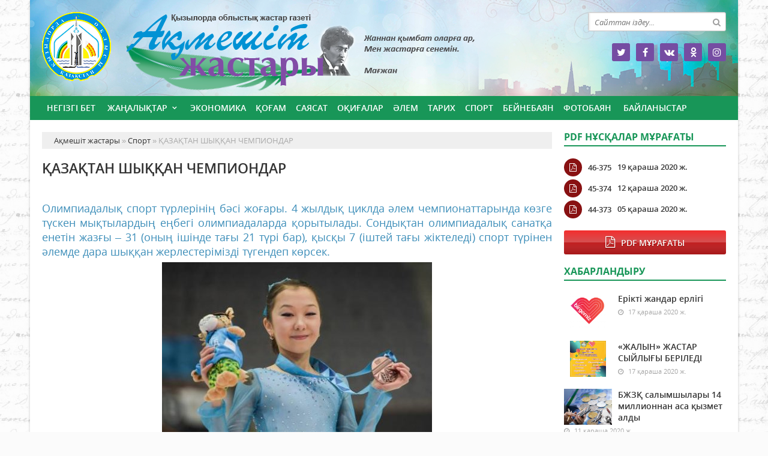

--- FILE ---
content_type: text/html; charset=utf-8
request_url: https://old.aqmeshit-zhastary.kz/sport/28-azatan-shyan-chempiondar.html
body_size: 9353
content:
<!doctype html>
<html lang="kk" class="nav-no-js">
<head>
<meta http-equiv="Content-Type" content="text/html; charset=utf-8" />
<title>ҚАЗАҚТАН ШЫҚҚАН ЧЕМПИОНДАР &raquo; Ақмешіт жастары</title>
<meta name="description" content="Олимпиадалық спорт түрлерінің бәсі жоғары. 4 жылдық циклда әлем чемпионаттарында көзге түскен мықтылардың еңбегі олимпиадаларда қорытылады. Сондықтан олимпиадалық санатқа енетін жазғы – 31 (оның" />
<meta name="keywords" content="күресі, спорт, шыққан, Асқар, олимпиадалық, Олимпиадалық, санатқа, Мұқанов, Ғабдуллина, Садыханов, Сәуле, Азамат, Бауыржан, Ерболат, Байбатыров, Дәурен, Жетпісов, Қоныс, Асқат, Шахаров" />
<meta name="generator" content="Ақмешіт жастары (https://old.aqmeshit-zhastary.kz/)" />
<meta name="viewport" content="width=device-width, initial-scale=1.0" />
<meta property="og:site_name" content="Ақмешіт жастары" />
<meta property="og:type" content="article" />
<meta property="og:title" content="ҚАЗАҚТАН ШЫҚҚАН ЧЕМПИОНДАР" />
<meta property="og:url" content="https://old.aqmeshit-zhastary.kz/sport/28-azatan-shyan-chempiondar.html" />
<meta property="og:image" content="https://old.aqmeshit-zhastary.kz/uploads/posts/2017-12/medium/1513144455_23.jpg" />
<link rel="search" type="application/opensearchdescription+xml" href="https://old.aqmeshit-zhastary.kz/engine/opensearch.php" title="Ақмешіт жастары" />
<link rel="alternate" type="application/rss+xml" title="Ақмешіт жастары" href="https://old.aqmeshit-zhastary.kz/rss.xml" />
<link rel="stylesheet" href="/engine/classes/min/index.php?charset=utf-8&amp;f=/templates/zastar/css/styles.css,/templates/zastar/css/bootstrap.css,/templates/zastar/css/engine.css,/templates/zastar/css/mobile.css,/templates/zastar/css/font-awesome.min.css" type="text/css">
<link rel="icon" href="/templates/zastar/images/favicon.png" type="image/x-icon">
<link rel="shortcut icon" href="/templates/zastar/images/favicon.png" type="image/x-icon">
    <!--style>
        html {
    -moz-filter: grayscale(100%);
    -webkit-filter: grayscale(100%);
    filter: gray; /* IE6-9 */
    filter: grayscale(100%);
}
        img {
    -webkit-filter: grayscale(100%); /* Safari 6.0 - 9.0 */
    filter: grayscale(100%);
}
        </style-->
</head>
<body>
<div class="wrappers">
	<div class="container headtop">
		<div class="row">
			<div class="container hadma">
				<div class="col-md-9">
					<div class="logos">
						<a href="/">Ақмешіт жастары <span>Қызылорда облыстық жастар газетi</span></a>
					</div>
				</div>
				<div class="col-md-3">
					<div class="search_block">
						<div class="search_box">
							<form id="quicksearch" method="post">
								<input type="hidden" name="do" value="search" />
								<input type="hidden" name="subaction" value="search" />
								<div class="search-box">
									<div class="input-group">
										<input id="story" name="story" placeholder="Сайттан іздеу..." type="text" />
										<span class="input-group-btn">
											<button class="btn" type="submit" title="Найти"><i class="fa fa-search"></i></button>
										</span>
									</div>
								</div>
							</form>
						</div>
					</div>
					<div class="socials">
						<a href="#" class="twit" title="Twitter" target="_blank" rel="noopener noreferrer"></a>
						<a href="#" class="faceb" title="Facebook" target="_blank" rel="noopener noreferrer"></a>
						<a href="#" class="vk" title="Vkontakte" target="_blank" rel="noopener noreferrer"></a>
						<a href="#" class="odokl" title="Однокласники" target="_blank" rel="noopener noreferrer"></a>
						<a href="#" class="insta" title="Instagram" target="_blank" rel="noopener noreferrer"></a>
					</div>
				</div>				
			</div>
			
			<div class="container">
				<div class="row show-grid">
					<div class="container navmenu">
						<div class="col-md-12">
							<nav>
								<a id="touch-menu" class="mobile-menu" href="#"><i class="fa fa-bars" aria-hidden="true"></i></a>
								<ul class="menu">
	<li><a href="/">Негізгі бет</a></li>
	<li><a href="https://old.aqmeshit-zhastary.kz/zanalyk/" class="sf-with-ul">Жаңалықтар</a>
		<ul class="sub-menu"><li><a href="https://old.aqmeshit-zhastary.kz/zanalyk/suhbat/">Сұхбат</a>
		
	</li><li><a href="https://old.aqmeshit-zhastary.kz/zanalyk/ruhaniyt/">Руханият</a>
		
	</li><li><a href="https://old.aqmeshit-zhastary.kz/zanalyk/habarlandiry/">Хабарландыру</a>
		
	</li><li><a href="https://old.aqmeshit-zhastary.kz/zanalyk/madeniet/">Мәдениет</a>
		
	</li></ul>
	</li><li><a href="https://old.aqmeshit-zhastary.kz/ekonomika/">Экономика</a>
		
	</li><li><a href="https://old.aqmeshit-zhastary.kz/kogam/">Қоғам</a>
		
	</li><li><a href="https://old.aqmeshit-zhastary.kz/saysat/">Саясат</a>
		
	</li><li><a href="https://old.aqmeshit-zhastary.kz/okigalar/">Оқиғалар</a>
		
	</li><li><a href="https://old.aqmeshit-zhastary.kz/alem/">Әлем</a>
		
	</li><li><a href="https://old.aqmeshit-zhastary.kz/tarih/">Тарих</a>
		
	</li><li><a href="https://old.aqmeshit-zhastary.kz/sport/">Спорт</a>
		
	</li><li><a href="https://old.aqmeshit-zhastary.kz/beinebayn/">Бейнебаян</a>
		
	</li><li><a href="https://old.aqmeshit-zhastary.kz/fotobayn/">Фотобаян</a>
		
	</li>
	<li><a href="#">Байланыстар</a></li>
</ul>
							</nav>
						</div>
					</div>
				</div>
			</div>
			
			<div class="container">
				<div class="row show-grid">
					<div class="container">
						
						<div class="col-md-9">
							<div class="speedbar"><div class="over"><span id="dle-speedbar"><span itemscope itemtype="http://data-vocabulary.org/Breadcrumb"><a href="https://old.aqmeshit-zhastary.kz/" itemprop="url"><span itemprop="title">Ақмешіт жастары</span></a></span> &raquo; <span itemscope itemtype="http://data-vocabulary.org/Breadcrumb"><a href="https://old.aqmeshit-zhastary.kz/sport/" itemprop="url"><span itemprop="title">Спорт</span></a></span> &raquo; ҚАЗАҚТАН ШЫҚҚАН ЧЕМПИОНДАР</span></div></div><div id='dle-content'><div class="boxing-full airSticky_stop-block">
	<article class="box-fullstory show-grid">
		<h2>ҚАЗАҚТАН ШЫҚҚАН ЧЕМПИОНДАР</h2>
		<div class="fullstorys">
			<div style="text-align:justify;"><span style="font-family:'Times New Roman', Times, serif, '-webkit-standard';color:rgb(61,142,185);font-size:18px;"><br></span></div><div style="text-align:justify;"><span style="font-size:18px;"><span style="color:rgb(61,142,185);"><span><span style="background:#FFFFFF;">Олимпиадалық спорт түрлерінің бәсі жоғары. 4 жылдық циклда әлем чемпионаттарында көзге түскен мықтылардың еңбегі олимпиадаларда қорытылады. Сондықтан олимпиадалық санатқа енетін жазғы – 31 (оның ішінде тағы 21 түрі бар), қысқы 7 (іштей тағы жіктеледі) спорт түрінен әлемде дара шыққан жерлестерімізді түгендеп көрсек.</span></span></span></span></div><div style="text-align:justify;"><span style="font-size:18px;"><span style="color:rgb(61,142,185);"><span><span style="background:#FFFFFF;"><a class="highslide" href="https://old.aqmeshit-zhastary.kz/uploads/posts/2017-12/1513144455_23.jpg"><img src="/uploads/posts/2017-12/medium/1513144455_23.jpg" class="fr-fic fr-dib" alt=""></a> </span></span></span></span></div><div style="text-align:justify;"><span style="font-size:18px;"><span style="color:rgb(61,142,185);"><span><i><b><span style="background:#FFFFFF;">1.</span></b></i><i><b>Шәміл Серіков, грек-рим күресі,1978-1979 ж.ж;</b></i></span></span></span></div><div style="text-align:justify;"><span style="font-size:18px;"><span style="color:rgb(61,142,185);"><span><i><b><span style="background:#FFFFFF;">2.</span></b></i><i><b>Жақсылық Үшкемпіров, грек-рим күресі, 1981 ж;</b></i></span></span></span></div><div style="text-align:justify;"><span style="font-size:18px;"><span style="color:rgb(61,142,185);"><span><i><b><span style="background:#FFFFFF;">3.</span></b></i><i><b> </b></i><i><b>Нұрлан Меңдіғалиев, су добы, 1982 ж</b></i><i><b>;</b></i></span></span></span></div><div style="text-align:justify;"><span style="font-size:18px;"><span style="color:rgb(61,142,185);"><span><i><b><span style="background:#FFFFFF;">4.</span></b></i><i><b> Тимур Досымбетов, қазіргі бессайыс, 1982 </b></i><i><b>;</b></i><i><b>.</b></i></span></span></span></div><div style="text-align:justify;"><span style="font-size:18px;"><span style="color:rgb(61,142,185);"><span><i><b><span style="background:#FFFFFF;">5.</span></b></i><i><b> Марат Сатыбалдиев, велоспорт, 1989 ж</b></i><i><b>;</b></i></span></span></span></div><div style="text-align:justify;"><span style="font-size:18px;"><span style="color:rgb(61,142,185);"><span><i><b><span style="background:#FFFFFF;">6.</span></b></i><i><b> Дәулет Тұрлықанов, грек-рим күресі, 1989 ж</b></i><i><b>;</b></i></span></span></span></div><div style="text-align:justify;"><span style="font-size:18px;"><span style="color:rgb(61,142,185);"><span><i><b><span style="background:#FFFFFF;">7.</span></b></i><i><b> Бақтияр Байсейітов, грек-рим күресі, 1998 ж</b></i><i><b>;</b></i></span></span></span></div><div style="text-align:justify;"><span style="font-size:18px;"><span style="color:rgb(61,142,185);"><span><i><b><span style="background:#FFFFFF;">8.</span></b></i><i><b> Болат Жұмаділов, бокс, 1999 ж</b></i><i><b>;</b></i></span></span></span></div><div style="text-align:justify;"><span style="font-size:18px;"><span style="color:rgb(61,142,185);"><span><i><b><span style="background:#FFFFFF;">9.</span></b></i><i><b> Серік Сәпиев, бокс, 2005, 2007 ж</b></i><i><b>;</b></i></span></span></span></div><div style="text-align:justify;"><span style="font-size:18px;"><span style="color:rgb(61,142,185);"><span><i><b><span style="background:#FFFFFF;">10.</span></b></i><i><b> Ердос Жаңабергенов, бокс, 2005 ж</b></i><i><b>;</b></i></span></span></span></div><div style="text-align:justify;"><span style="font-size:18px;"><span style="color:rgb(61,142,185);"><span><i><b><span style="background:#FFFFFF;">11.</span></b></i><i><b> Біржан Жақыпов, бокс, 2013 ж</b></i><i><b>;</b></i></span></span></span></div><div style="text-align:justify;"><span style="font-size:18px;"><span style="color:rgb(61,142,185);"><span><i><b><span style="background:#FFFFFF;">12.</span></b></i><i><b> Мерей Ақшалов, бокс, 2013 ж</b></i><i><b>;</b></i></span></span></span></div><div style="text-align:justify;"><span style="font-size:18px;"><span style="color:rgb(61,142,185);"><span><i><b><span style="background:#FFFFFF;">13.</span></b></i><i><b> Данияр Елеусінов, бокс, 2013 ж</b></i><i><b>;</b></i></span></span></span></div><div style="text-align:justify;"><span style="font-size:18px;"><span style="color:rgb(61,142,185);"><span><i><b><span style="background:#FFFFFF;">14.</span></b></i><i><b> Жәнібек Әлімханұлы, бокс, 2013 ж</b></i><i><b>;</b></i></span></span></span></div><div style="text-align:justify;"><span style="font-size:18px;"><span style="color:rgb(61,142,185);"><span><i><b><span style="background:#FFFFFF;">15.</span></b></i><i><b> Жасұлан Қыдырбаев, ауыр атлетика, 2014 ж</b></i><i><b>;</b></i></span></span></span></div><div style="text-align:justify;"><span style="font-size:18px;"><span style="color:rgb(61,142,185);"><span><i><b><span style="background:#FFFFFF;">16.</span></b></i><i><b> Назым Қызайбай, бокс, 2014, 2016 ж</b></i><i><b>;</b></i></span></span></span></div><div style="text-align:justify;"><span style="font-size:18px;"><span style="color:rgb(61,142,185);"><span><i><b><span style="background:#FFFFFF;">17.</span></b></i><i><b> Елдос Сметов, дзюдо, 2015 ж</b></i><i><b>;</b></i></span></span></span></div><div style="text-align:justify;"><span style="font-size:18px;"><span style="color:rgb(61,142,185);"><span><i><b><span style="background:#FFFFFF;">18.</span></b></i><i><b> Дина Жоламан, бокс, 2016 ж</b></i><i><b>;</b></i></span></span></span></div><div style="text-align:justify;"><span style="font-size:18px;"><span style="color:rgb(61,142,185);"><span><i><b><span style="background:#FFFFFF;">19.</span></b></i><i><b> Ләззат Күнгейбаева, бокс, 2016 ж</b></i><i><b>;</b></i></span></span></span></div><div style="text-align:justify;"><span style="font-size:18px;"><span style="color:rgb(61,142,185);"><span><b><i><span style="background:#FFFFFF;">20.</span></i></b><i><b>. </b></i><a href="http://statsport.kz/2017/09/19/qajrat-eraliev-bokstan-alem-chempiony-ringte-zhumbaq-bola-bilgen-durys/" rel="external noopener noreferrer"><b>Қайрат Ералиев,</b></a><i><b> бокс, 2017 ж</b></i><i><b>.</b></i></span></span></span></div><div style="text-align:justify;"><span style="font-size:18px;font-family:'Times New Roman', Times, serif, '-webkit-standard';background:#FFFFFF;color:rgb(61,142,185);">Астын сызып тағы да айтатын мәселе – бұл тізім олимпиадалық спорт түрлері бойынша жасақталған. Әйтпесе, бір ғана самбо күресінен 1984 жылы топ жарған Қанат Байшолақовтан (48 келі) бастап, Бауыржан Садыханов (52 келі, 1992), Сәуле Ғабдуллина (56 келі, 1996), Азамат Мұқанов (2010), Асқар Шайхиев (48 келі, 1989), Асқат Шахаров (74 келі, 1999, 2004, 2005), Қоныс Жетпісов (52 келі, 2001), Ерболат Байбатыров (52 келі — 2008, 2009, 57 келі — 2010, 2011), Дәурен Жайнақов (57 келі, 2009), Бейімбет Қанжанов (52, 2015), Гауһар Тұрмаханова (52 келі, 2014) секілді 11 әлем чемпионы бар екен. Әскери самбодан әлем чемпионатын 3 рет жеңіп алған Арман Оспановты (68 келі — 2013, 2014, 2015), 2 рет дара шыққан Алмас Сүлейменовті (52 келі- 2014, 2015) де айтып өтуге тиіспіз. Олимпиадалық санатқа енбейтін джиу-джитсудан (Елдос Қабденов, Дарқан Нартаев), кикбоксингтен (Асқар Можанов — 5 рет, Ержан Шегенов, Арнал Қанапиянов) әлем додасынан дара шыққан қандастарымыз да баршылық.</span></div>
		</div>	

		<div class="full_tools">
			<div class="meta-full">
				<div class="category-short"><i class="fa fa-folder-o"></i><a href="https://old.aqmeshit-zhastary.kz/sport/">Спорт</a></div>
				<div class="detmeta-short">
					<span class="dates"><i class="fa fa-clock-o"></i>02 қаңтар 2018 ж.</span>
					<span class="post-views"><i class="fa fa-eye"></i>2 078</span>
					<span><i class="fa fa-commenting-o"></i>0</span>
				</div>
			</div>
		</div>
	</article>


	 
	<div class="articlerelated show-grid">
	<div class="relatedheader"><h4>Ұқсас жаңалықтар:</h4></div>
		<div class="row">
			<div class="realnews">
	<a href="https://old.aqmeshit-zhastary.kz/sport/38-zherlester-zhes.html" title="ЖЕРЛЕСТЕР ЖЕҢІСІ">
		<div class="imgreal"><img src="/uploads/posts/2017-12/thumbs/1513157946_27.jpg" alt='title'></div>
		<div class="capt-real"><b>ЖЕРЛЕСТЕР ЖЕҢІСІ</b></div>
	</a>
	<span><i class="fa fa-folder-o"></i>Спорт</span>
</div><div class="realnews">
	<a href="https://old.aqmeshit-zhastary.kz/alem/27-zhyl-zdkter-anytaldy.html" title="ЖЫЛ ҮЗДІКТЕРІ АНЫҚТАЛДЫ">
		<div class="imgreal"><img src="/uploads/posts/2017-12/medium/1513144364_22.jpg" alt='title'></div>
		<div class="capt-real"><b>ЖЫЛ ҮЗДІКТЕРІ АНЫҚТАЛДЫ</b></div>
	</a>
	<span><i class="fa fa-folder-o"></i>Әлем</span>
</div><div class="realnews">
	<a href="https://old.aqmeshit-zhastary.kz/sport/26-uesoy-ligany-ysy-mausymy-bastaldy.html" title="ӘУЕСҚОЙ ЛИГАНЫҢ ҚЫСҚЫ МАУСЫМЫ БАСТАЛДЫ">
		<div class="imgreal"><img src="/uploads/posts/2017-12/medium/1513144298_21.jpg" alt='title'></div>
		<div class="capt-real"><b>ӘУЕСҚОЙ ЛИГАНЫҢ ҚЫСҚЫ МАУСЫМЫ БАСТАЛДЫ</b></div>
	</a>
	<span><i class="fa fa-folder-o"></i>Спорт</span>
</div><div class="realnews">
	<a href="https://old.aqmeshit-zhastary.kz/alem/24-azastandy-bes-boksshy-aziyany-zdg-atandy.html" title="Қазақстандық бес боксшы Азияның үздігі атанды">
		<div class="imgreal"><img src="/uploads/posts/2017-12/thumbs/1513144045_19.jpg" alt='title'></div>
		<div class="capt-real"><b>Қазақстандық бес боксшы Азияның үздігі атанды</b></div>
	</a>
	<span><i class="fa fa-folder-o"></i>Әлем</span>
</div><div class="realnews">
	<a href="https://old.aqmeshit-zhastary.kz/zanalyk/suhbat/7-zl-men-shn-klk-syylau.html" title="ӘЗІЛ, МЕН ҮШІН, КҮЛКІ СЫЙЛАУ">
		<div class="imgreal"><img src="/uploads/posts/2017-12/medium/1513140855_4.jpg" alt='title'></div>
		<div class="capt-real"><b>ӘЗІЛ, МЕН ҮШІН, КҮЛКІ СЫЙЛАУ</b></div>
	</a>
	<span><i class="fa fa-folder-o"></i>Сұхбат</span>
</div>
		</div>
	</div>
	

</div>

<div class="comments ignore-select">
	<div class="comnbtm-col">
		<a class="addcom-btn" onclick="$('#addcform').toggle();return false;"><i class="fa fa-plus-square" aria-hidden="true"></i> Пікір қалдыру</a> 
		
	</div>
	<div class="box">
		<!--dleaddcomments-->
	</div>
	<div class="box">
		
		<div class="com_list">
			<!--dlecomments-->
		</div>
	</div>
	<!--dlenavigationcomments-->
</div></div>
							
						</div>
						
						<div class="col-md-3">
							
							<div class="pdf-main">
								<div class="titmain"><h3>PDF нұсқалар мұрағаты</h3></div>
								<div class="column-pdf">
	<h2><a href="https://docs.google.com/viewer?url=https%3A%2F%2Faqmeshit-zhastary.kz%2Fengine%2Fdownload.php%3Fid%3D135%26viewonline%3D1" target="_blank" rel="noopener noreferrer">46-375</a></h2> <div class="datepdf">19 қараша 2020 ж.</div>
</div><div class="column-pdf">
	<h2><a href="https://docs.google.com/viewer?url=https%3A%2F%2Faqmeshit-zhastary.kz%2Fengine%2Fdownload.php%3Fid%3D134%26viewonline%3D1" target="_blank" rel="noopener noreferrer">45-374</a></h2> <div class="datepdf">12 қараша 2020 ж.</div>
</div><div class="column-pdf">
	<h2><a href="https://docs.google.com/viewer?url=https%3A%2F%2Faqmeshit-zhastary.kz%2Fengine%2Fdownload.php%3Fid%3D133%26viewonline%3D1" target="_blank" rel="noopener noreferrer">44-373</a></h2> <div class="datepdf">05 қараша 2020 ж.</div>
</div>
							</div>
							<div class="allpdf"><a href="/pdf/">Pdf мұрағаты</a></div>
							<div class="habarl">
								<div class="titmain"><h3>Хабарландыру</h3></div>
								<div class="column-4">
	<div class="item-lent-img">
		<div class="itm-img-l"><img src="/uploads/posts/2020-11/thumbs/1605601587_bayau.png" class="center-block" alt='Ерікті жандар ерлігі'></div>
		<h2><a href="https://old.aqmeshit-zhastary.kz/zanalyk/habarlandiry/10671-bayau.html">Ерікті жандар ерлігі</a></h2>
		<div class="detaliz-capt">
			<span class="dates"><i class="fa fa-clock-o"></i> 17 қараша 2020 ж.</span>
		</div>
	</div>
</div><div class="column-4">
	<div class="item-lent-img">
		<div class="itm-img-l"><img src="/uploads/posts/2020-11/thumbs/1605602957_zhalyn.jpg" class="center-block" alt='«ЖАЛЫН» ЖАСТАР СЫЙЛЫҒЫ БЕРІЛЕДІ'></div>
		<h2><a href="https://old.aqmeshit-zhastary.kz/zanalyk/habarlandiry/10672-zhalyn-zhastar-syylyy-berled.html">«ЖАЛЫН» ЖАСТАР СЫЙЛЫҒЫ БЕРІЛЕДІ</a></h2>
		<div class="detaliz-capt">
			<span class="dates"><i class="fa fa-clock-o"></i> 17 қараша 2020 ж.</span>
		</div>
	</div>
</div><div class="column-4">
	<div class="item-lent-img">
		<div class="itm-img-l"><img src="/uploads/posts/2020-11/thumbs/1605092107_35db7b935e9115f933241a84bc206374.jpeg" class="center-block" alt='БЖЗҚ салымшылары 14 миллионнан аса қызмет алды'></div>
		<h2><a href="https://old.aqmeshit-zhastary.kz/zanalyk/habarlandiry/10605-bzhz-salymshylary-14-millionnan-asa-yzmet-aldy.html">БЖЗҚ салымшылары 14 миллионнан аса қызмет алды</a></h2>
		<div class="detaliz-capt">
			<span class="dates"><i class="fa fa-clock-o"></i> 11 қараша 2020 ж.</span>
		</div>
	</div>
</div>
							</div>
							
							<div class="sport">
								<div class="titmain"><h3>Спорт</h3></div>
								<div class="column-5">
	<div class="item-img"><a href="https://old.aqmeshit-zhastary.kz/sport/10744-syr-elnde-zhaa-12-sport-nysany-salynady.html"><img src="/uploads/posts/2020-11/thumbs/1606116244_sport-nysandary-1.jpg" class="center-block" alt='Сыр елінде жаңа 12 спорт нысаны салынады'></a></div>
	<div class="detaliz-capt">
		<span class="dates"><i class="fa fa-clock-o"></i> 23 қараша 2020 ж.</span>
		<span class="post-views"><i class="fa fa-eye"></i> 9 258</span>
	</div>
	<div class="caption">
		<h2><a href="https://old.aqmeshit-zhastary.kz/sport/10744-syr-elnde-zhaa-12-sport-nysany-salynady.html">Сыр елінде жаңа 12 спорт нысаны салынады</a></h2>
	</div>
</div>
								<div class="column-4">
	<div class="item-lent-img">
		<div class="itm-img-l"><img src="/uploads/posts/2020-11/thumbs/1605877812_dzyudo.jpg" class="center-block" alt='Татами шеберлері жаттығуға кірісті'></div>
		<h2><a href="https://old.aqmeshit-zhastary.kz/sport/10721-tatami-sheberler-zhattyua-krst.html">Татами шеберлері жаттығуға кірісті</a></h2>
		<div class="detaliz-capt">
			<span class="dates"><i class="fa fa-clock-o"></i> 21 қараша 2020 ж.</span>
		</div>
	</div>
</div><div class="column-4">
	<div class="item-lent-img">
		<div class="itm-img-l"><img src="/uploads/posts/2020-11/thumbs/1605877655_tursynbay.jpg" class="center-block" alt='Тұрсынбайға WBC белбеуі бұйырды'></div>
		<h2><a href="https://old.aqmeshit-zhastary.kz/sport/10720-trsynbaya-wbc-belbeu-byyrdy.html">Тұрсынбайға WBC белбеуі бұйырды</a></h2>
		<div class="detaliz-capt">
			<span class="dates"><i class="fa fa-clock-o"></i> 21 қараша 2020 ж.</span>
		</div>
	</div>
</div>
							</div>
							
							<div class="habarl">
								<div class="titmain"><h3>Сұхбат</h3></div>
								<div class="column-4">
	<div class="item-lent-img">
		<div class="itm-img-l"><img src="/uploads/posts/2020-11/thumbs/1605875044_bir-arnada-togyskan-1.jpg" class="center-block" alt='Бір арнада тоғысқан тағдырлар'></div>
		<h2><a href="https://old.aqmeshit-zhastary.kz/zanalyk/suhbat/10716-br-arnada-toysan-tadyrlar.html">Бір арнада тоғысқан тағдырлар</a></h2>
		<div class="detaliz-capt">
			<span class="dates"><i class="fa fa-clock-o"></i> 21 қараша 2020 ж.</span>
		</div>
	</div>
</div><div class="column-4">
	<div class="item-lent-img">
		<div class="itm-img-l"><img src="/uploads/posts/2020-11/thumbs/1605872717_aydos-esmagambetov.jpg" class="center-block" alt='Мадам Тюссо мұражайына Абай мүсінін тарту етеміз'></div>
		<h2><a href="https://old.aqmeshit-zhastary.kz/zanalyk/suhbat/10712-madam-tyusso-mrazhayyna-abay-msnn-tartu-etemz.html">Мадам Тюссо мұражайына Абай мүсінін тарту етеміз</a></h2>
		<div class="detaliz-capt">
			<span class="dates"><i class="fa fa-clock-o"></i> 20 қараша 2020 ж.</span>
		</div>
	</div>
</div><div class="column-4">
	<div class="item-lent-img">
		<div class="itm-img-l"><img src="/uploads/posts/2020-11/thumbs/1605688526_img_2925.jpg" class="center-block" alt='ӘДІЛ АЙТҚАН ЖЕҢЕР'></div>
		<h2><a href="https://old.aqmeshit-zhastary.kz/zanalyk/suhbat/10687-dl-aytan-zheer.html">ӘДІЛ АЙТҚАН ЖЕҢЕР</a></h2>
		<div class="detaliz-capt">
			<span class="dates"><i class="fa fa-clock-o"></i> 18 қараша 2020 ж.</span>
		</div>
	</div>
</div>
							</div>
							
							<div class="habarl">
								<div class="titmain"><h3>Экономика</h3></div>
								<div class="column-4">
	<div class="item-lent-img">
		<div class="itm-img-l"><img src="/uploads/posts/2020-11/thumbs/1606119881_lekarstvo.png" class="center-block" alt='Қызылордада дәрі-дәрмектің екі айлық қоры жасақталған'></div>
		<h2><a href="https://old.aqmeshit-zhastary.kz/ekonomika/10751-yzylordada-dr-drmekt-ek-ayly-ory-zhasatalan.html">Қызылордада дәрі-дәрмектің екі айлық қоры</a></h2>
		<div class="detaliz-capt">
			<span class="dates"><i class="fa fa-clock-o"></i> 23 қараша 2020 ж.</span>
		</div>
	</div>
</div><div class="column-4">
	<div class="item-lent-img">
		<div class="itm-img-l"><img src="/uploads/posts/2020-11/thumbs/1606119809_shkoly-1024x640-1.jpg" class="center-block" alt='Гүлшара Әбдіхалықова: Үнемделген қаржы басқа мектеп құрылысына жұмсалды'></div>
		<h2><a href="https://old.aqmeshit-zhastary.kz/ekonomika/10750-glshara-bdhalyova-nemdelgen-arzhy-basa-mektep-rylysyna-zhmsaldy.html">Гүлшара Әбдіхалықова: Үнемделген қаржы басқа</a></h2>
		<div class="detaliz-capt">
			<span class="dates"><i class="fa fa-clock-o"></i> 23 қараша 2020 ж.</span>
		</div>
	</div>
</div><div class="column-4">
	<div class="item-lent-img">
		<div class="itm-img-l"><img src="/uploads/posts/2020-11/thumbs/1606119664_img_3232_05_12_18_01_28.jpg" class="center-block" alt='Қызылорда өңірінде 2023 жылға дейін 265 жоба іске асады'></div>
		<h2><a href="https://old.aqmeshit-zhastary.kz/ekonomika/10749-yzylorda-rnde-2023-zhyla-deyn-265-zhoba-ske-asady.html">Қызылорда өңірінде 2023 жылға дейін 265 жоба іске</a></h2>
		<div class="detaliz-capt">
			<span class="dates"><i class="fa fa-clock-o"></i> 23 қараша 2020 ж.</span>
		</div>
	</div>
</div>
							</div>
							
							<div class="calenda-foot">
								<div class="titmain"><h3>Жаңалықтар мұрағаты</h3></div>
								<div id="calendar-layer"><table id="calendar" class="calendar"><tr><th colspan="7" class="monthselect"><a class="monthlink" onclick="doCalendar('12','2025','right'); return false;" href="https://old.aqmeshit-zhastary.kz/2025/12/" title="Предыдущий месяц">&laquo;</a>&nbsp;&nbsp;&nbsp;&nbsp;Қаңтар 2026&nbsp;&nbsp;&nbsp;&nbsp;&raquo;</th></tr><tr><th class="workday">Дс</th><th class="workday">Сс</th><th class="workday">Ср</th><th class="workday">Бс</th><th class="workday">Жм</th><th class="weekday">Сб</th><th class="weekday">Жс</th></tr><tr><td colspan="3">&nbsp;</td><td  class="day" >1</td><td  class="day" >2</td><td  class="weekday" >3</td><td  class="weekday" >4</td></tr><tr><td  class="day" >5</td><td  class="day" >6</td><td  class="day" >7</td><td  class="day" >8</td><td  class="day" >9</td><td  class="weekday" >10</td><td  class="weekday" >11</td></tr><tr><td  class="day" >12</td><td  class="day" >13</td><td  class="day" >14</td><td  class="day" >15</td><td  class="day" >16</td><td  class="weekday day-current" >17</td><td  class="weekday" >18</td></tr><tr><td  class="day" >19</td><td  class="day" >20</td><td  class="day" >21</td><td  class="day" >22</td><td  class="day" >23</td><td  class="weekday" >24</td><td  class="weekday" >25</td></tr><tr><td  class="day" >26</td><td  class="day" >27</td><td  class="day" >28</td><td  class="day" >29</td><td  class="day" >30</td><td  class="weekday" >31</td><td colspan="1">&nbsp;</td></tr></table></div>
							</div>
							
						</div>
						
					</div>
				</div>
				<div class="row">
					<div class="container">
						<div class="col-md-12 icarusel">
							<ul class="bxslider-carusel">
							  
							</ul>
						</div>
					</div>
				</div>
			</div>
			
		</div>
		
		<div class="row">
			<div class="container footer">
				<div class="col-md-9">
					<p>Copyright &copy; 2020. «Ақмешіт жастары» газеті сайтында жарияланған барлық мақалалар мен фотосуреттердің авторлық құқықтары қорғалған. Басылым бетіндегі материалдарды пайдаланған жағдайда сілтеме жасалуы міндетті.</p>
					<p>Меншік иесі: <a href="https://syr-media.kz" target="_blank" ;="" style="color:#ff7220;">«Сыр медиа»</a> ЖШС.</p>
				</div>
				<div class="col-md-3 chetchiki">
					<span>
                    <!-- Yandex.Metrika informer --> <a href="https://metrika.yandex.ru/stat/?id=47003334&amp;from=informer" target="_blank" rel="nofollow"><img src="https://informer.yandex.ru/informer/47003334/3_0_FFFFFFFF_EFEFEFFF_0_pageviews" style="width:88px; height:31px; border:0;" alt="Яндекс.Метрика" title="Яндекс.Метрика: данные за сегодня (просмотры, визиты и уникальные посетители)" class="ym-advanced-informer" data-cid="47003334" data-lang="ru" /></a> <!-- /Yandex.Metrika informer --> <!-- Yandex.Metrika counter --> <script type="text/javascript" > (function (d, w, c) { (w[c] = w[c] || []).push(function() { try { w.yaCounter47003334 = new Ya.Metrika({ id:47003334, clickmap:true, trackLinks:true, accurateTrackBounce:true, webvisor:true }); } catch(e) { } }); var n = d.getElementsByTagName("script")[0], s = d.createElement("script"), f = function () { n.parentNode.insertBefore(s, n); }; s.type = "text/javascript"; s.async = true; s.src = "https://mc.yandex.ru/metrika/watch.js"; if (w.opera == "[object Opera]") { d.addEventListener("DOMContentLoaded", f, false); } else { f(); } })(document, window, "yandex_metrika_callbacks"); </script> <noscript><div><img src="https://mc.yandex.ru/watch/47003334" style="position:absolute; left:-9999px;" alt="Yandex.Metrika" /></div></noscript> <!-- /Yandex.Metrika counter -->
                    </span>
				</div>
			</div>
		</div>
	</div>
</div>
<div id="toTop"></div>
<script type="text/javascript" src="/engine/classes/min/index.php?charset=utf-8&amp;g=general&amp;21"></script>
<script type="text/javascript" src="/engine/classes/min/index.php?charset=utf-8&amp;f=engine/classes/highslide/highslide.js&amp;21"></script>
<link media="screen" href="/engine/editor/css/default.css" type="text/css" rel="stylesheet" />
<script src="/engine/classes/min/index.php?charset=utf-8&amp;f=/templates/zastar/js/bxslider.js,/templates/zastar/js/lib.js"></script>
<script type="text/javascript">
<!--
var dle_root       = '/';
var dle_admin      = '';
var dle_login_hash = '2481f4163fd8b70c339d7240f25c7b53394921d1';
var dle_group      = 5;
var dle_skin       = 'zastar';
var dle_wysiwyg    = '1';
var quick_wysiwyg  = '1';
var dle_act_lang   = ["Иә", "Жоқ", "Енгізу", "Күшін жою", "Сақтау", "Удалить", "Тиеу. Өтінеміз, күте тұрыңыз..."];
var menu_short     = 'Быстрое редактирование';
var menu_full      = 'Полное редактирование';
var menu_profile   = 'Көру бейіндегі';
var menu_send      = 'Хабар жіберу';
var menu_uedit     = 'Админцентр';
var dle_info       = 'Ақпарат';
var dle_confirm    = 'Растау';
var dle_prompt     = 'Ақпаратты енгізу';
var dle_req_field  = 'Заполните все необходимые поля';
var dle_del_agree  = 'Вы действительно хотите удалить? Данное действие невозможно будет отменить';
var dle_spam_agree = 'Вы действительно хотите отметить пользователя как спамера? Это приведёт к удалению всех его комментариев';
var dle_complaint  = 'Укажите текст Вашей жалобы для администрации:';
var dle_big_text   = 'Выделен слишком большой участок текста.';
var dle_orfo_title = 'Укажите комментарий для администрации к найденной ошибке на странице';
var dle_p_send     = 'Жіберу';
var dle_p_send_ok  = 'Хабарлама сәтті жіберілді';
var dle_save_ok    = 'Изменения успешно сохранены. Обновить страницу?';
var dle_reply_title= 'Ответ на комментарий';
var dle_tree_comm  = '0';
var dle_del_news   = 'Удалить статью';
var dle_sub_agree  = 'Вы действительно хотите подписаться на комментарии к данной публикации?';
var allow_dle_delete_news   = false;

hs.graphicsDir = '/engine/classes/highslide/graphics/';
hs.outlineType = 'rounded-white';
hs.numberOfImagesToPreload = 0;
hs.captionEval = 'this.thumb.alt';
hs.showCredits = false;
hs.align = 'center';
hs.transitions = ['expand', 'crossfade'];
hs.dimmingOpacity = 0.60;
hs.lang = { loadingText : 'Загрузка...', playTitle : 'Просмотр слайдшоу (пробел)', pauseTitle:'Пауза', previousTitle : 'Предыдущее изображение', nextTitle :'Следующее изображение',moveTitle :'Переместить', closeTitle :'Закрыть (Esc)',fullExpandTitle:'Развернуть до полного размера',restoreTitle:'Кликните для закрытия картинки, нажмите и удерживайте для перемещения',focusTitle:'Сфокусировать',loadingTitle:'Нажмите для отмены'
};
hs.slideshowGroup='fullnews'; hs.addSlideshow({slideshowGroup: 'fullnews', interval: 4000, repeat: false, useControls: true, fixedControls: 'fit', overlayOptions: { opacity: .75, position: 'bottom center', hideOnMouseOut: true } });

//-->
</script>
</body>
</html>
<!-- Создание и продвижение сайтов с нуля. Заказ сайта - Key-Studio (http://key-studio.kz) -->
